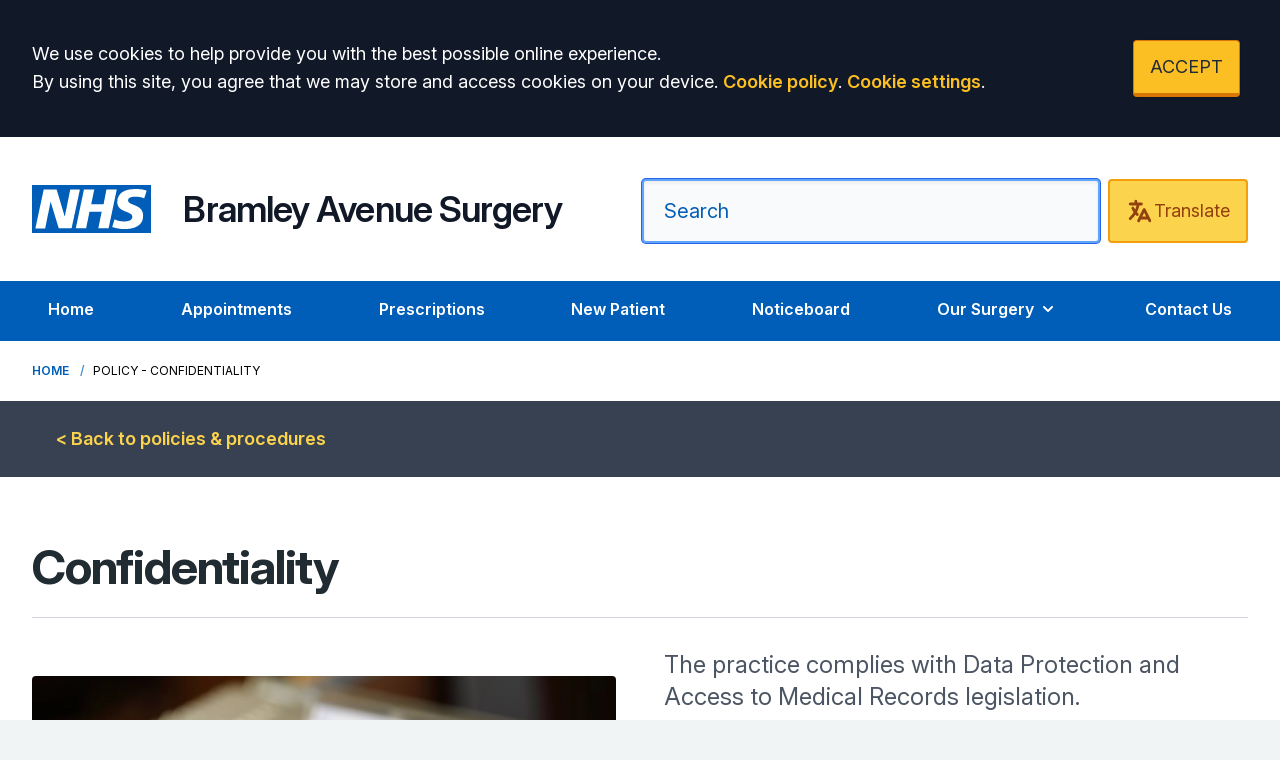

--- FILE ---
content_type: text/html; charset=utf-8
request_url: https://www.bramleyavenuesurgery.nhs.uk/confidentiality
body_size: 10897
content:
<!DOCTYPE html>
<html lang="en">
<head>
	<meta charset="utf-8">
	<meta http-equiv="X-UA-Compatible" content="IE=Edge">
	<meta name="viewport" content="width=device-width, initial-scale=1.0">
	<meta name="brand" content="treeviewdesigns">
	<meta name="theme" content="Luna">
	<meta name="csrf-token" content="w6LyKwzloSiMyByH6MxwPdKjTMLEa880LFc2kaI2">
	<meta name="search" content="{&quot;type&quot;:&quot;algolia&quot;,&quot;index&quot;:&quot;site_index&quot;,&quot;app_id&quot;:&quot;27E25RXPJL&quot;,&quot;search_key&quot;:&quot;5ad4c124af64fd2b597e46105ebd5893&quot;,&quot;show_logo&quot;:&quot;true&quot;}">
	<meta name="js-files" content="{&quot;images\/structure\/search-by-algolia-light-background.svg&quot;:&quot;https:\/\/d2m1owqtx0c1qg.cloudfront.net\/themes\/luna\/default\/images\/structure\/search-by-algolia-light-background.svg&quot;}">
	<meta name="opening-hours" content="{&quot;monday&quot;:{&quot;from&quot;:&quot;08:00&quot;,&quot;to&quot;:&quot;18:30&quot;,&quot;is_closed&quot;:false},&quot;tuesday&quot;:{&quot;from&quot;:&quot;08:00&quot;,&quot;to&quot;:&quot;20:00&quot;,&quot;is_closed&quot;:false},&quot;wednesday&quot;:{&quot;from&quot;:&quot;08:00&quot;,&quot;to&quot;:&quot;18:30&quot;,&quot;is_closed&quot;:false},&quot;thursday&quot;:{&quot;from&quot;:&quot;08:00&quot;,&quot;to&quot;:&quot;20:00&quot;,&quot;is_closed&quot;:false},&quot;friday&quot;:{&quot;from&quot;:&quot;08:00&quot;,&quot;to&quot;:&quot;18:30&quot;,&quot;is_closed&quot;:false},&quot;saturday&quot;:{&quot;from&quot;:&quot;00:00&quot;,&quot;to&quot;:&quot;00:00&quot;,&quot;is_closed&quot;:false},&quot;sunday&quot;:{&quot;from&quot;:null,&quot;to&quot;:null,&quot;is_closed&quot;:true}}">
	<meta name="nav" content="{&quot;main&quot;:[{&quot;id&quot;:75,&quot;master_id&quot;:1,&quot;label&quot;:&quot;Home&quot;,&quot;type&quot;:&quot;internal-resource&quot;,&quot;url&quot;:&quot;\/&quot;,&quot;body&quot;:null,&quot;target&quot;:&quot;_self&quot;,&quot;rel&quot;:null,&quot;subs&quot;:[]},{&quot;id&quot;:86,&quot;master_id&quot;:1,&quot;label&quot;:&quot;Appointments&quot;,&quot;type&quot;:&quot;internal-resource&quot;,&quot;url&quot;:&quot;\/appointments&quot;,&quot;body&quot;:null,&quot;target&quot;:&quot;_self&quot;,&quot;rel&quot;:null,&quot;subs&quot;:[]},{&quot;id&quot;:87,&quot;master_id&quot;:1,&quot;label&quot;:&quot;Prescriptions&quot;,&quot;type&quot;:&quot;internal-resource&quot;,&quot;url&quot;:&quot;\/repeat-prescriptions&quot;,&quot;body&quot;:null,&quot;target&quot;:&quot;_self&quot;,&quot;rel&quot;:null,&quot;subs&quot;:[]},{&quot;id&quot;:85,&quot;master_id&quot;:1,&quot;label&quot;:&quot;New Patient&quot;,&quot;type&quot;:&quot;internal-resource&quot;,&quot;url&quot;:&quot;\/new-patient-registration&quot;,&quot;body&quot;:null,&quot;target&quot;:&quot;_self&quot;,&quot;rel&quot;:null,&quot;subs&quot;:[]},{&quot;id&quot;:88,&quot;master_id&quot;:1,&quot;label&quot;:&quot;Noticeboard&quot;,&quot;type&quot;:&quot;internal-resource&quot;,&quot;url&quot;:&quot;\/news&quot;,&quot;body&quot;:null,&quot;target&quot;:&quot;_self&quot;,&quot;rel&quot;:null,&quot;subs&quot;:[]},{&quot;id&quot;:76,&quot;master_id&quot;:1,&quot;label&quot;:&quot;Our Surgery&quot;,&quot;type&quot;:&quot;links-sub-navigation&quot;,&quot;url&quot;:null,&quot;body&quot;:null,&quot;target&quot;:&quot;_self&quot;,&quot;rel&quot;:null,&quot;subs&quot;:[{&quot;id&quot;:77,&quot;master_id&quot;:76,&quot;label&quot;:&quot;About Us&quot;,&quot;type&quot;:&quot;internal-resource&quot;,&quot;url&quot;:&quot;\/about-us&quot;,&quot;body&quot;:null,&quot;target&quot;:&quot;_self&quot;,&quot;rel&quot;:null,&quot;subs&quot;:[]},{&quot;id&quot;:78,&quot;master_id&quot;:76,&quot;label&quot;:&quot;Opening Hours&quot;,&quot;type&quot;:&quot;internal-resource&quot;,&quot;url&quot;:&quot;\/opening-closing-hours&quot;,&quot;body&quot;:null,&quot;target&quot;:&quot;_self&quot;,&quot;rel&quot;:null,&quot;subs&quot;:[]},{&quot;id&quot;:79,&quot;master_id&quot;:76,&quot;label&quot;:&quot;Our Services&quot;,&quot;type&quot;:&quot;internal-resource&quot;,&quot;url&quot;:&quot;\/services&quot;,&quot;body&quot;:null,&quot;target&quot;:&quot;_self&quot;,&quot;rel&quot;:null,&quot;subs&quot;:[]},{&quot;id&quot;:80,&quot;master_id&quot;:76,&quot;label&quot;:&quot;Self-Help Centre&quot;,&quot;type&quot;:&quot;internal-resource&quot;,&quot;url&quot;:&quot;\/self-help-nhs-health-resources&quot;,&quot;body&quot;:null,&quot;target&quot;:&quot;_self&quot;,&quot;rel&quot;:null,&quot;subs&quot;:[]},{&quot;id&quot;:81,&quot;master_id&quot;:76,&quot;label&quot;:&quot;The Team&quot;,&quot;type&quot;:&quot;internal-resource&quot;,&quot;url&quot;:&quot;\/team&quot;,&quot;body&quot;:null,&quot;target&quot;:&quot;_self&quot;,&quot;rel&quot;:null,&quot;subs&quot;:[]},{&quot;id&quot;:82,&quot;master_id&quot;:76,&quot;label&quot;:&quot;Job Vacancies&quot;,&quot;type&quot;:&quot;internal-resource&quot;,&quot;url&quot;:&quot;\/jobs&quot;,&quot;body&quot;:null,&quot;target&quot;:&quot;_self&quot;,&quot;rel&quot;:null,&quot;subs&quot;:[]},{&quot;id&quot;:83,&quot;master_id&quot;:76,&quot;label&quot;:&quot;Patient Participation Group&quot;,&quot;type&quot;:&quot;internal-resource&quot;,&quot;url&quot;:&quot;\/about-the-ppg&quot;,&quot;body&quot;:null,&quot;target&quot;:&quot;_self&quot;,&quot;rel&quot;:null,&quot;subs&quot;:[]},{&quot;id&quot;:84,&quot;master_id&quot;:76,&quot;label&quot;:&quot;Policies &amp; Procedures&quot;,&quot;type&quot;:&quot;internal-resource&quot;,&quot;url&quot;:&quot;\/policies-procedures&quot;,&quot;body&quot;:null,&quot;target&quot;:&quot;_self&quot;,&quot;rel&quot;:null,&quot;subs&quot;:[]}]},{&quot;id&quot;:89,&quot;master_id&quot;:1,&quot;label&quot;:&quot;Contact Us&quot;,&quot;type&quot;:&quot;internal-resource&quot;,&quot;url&quot;:&quot;\/contact&quot;,&quot;body&quot;:null,&quot;target&quot;:&quot;_self&quot;,&quot;rel&quot;:null,&quot;subs&quot;:[]}],&quot;footer&quot;:[{&quot;id&quot;:10,&quot;master_id&quot;:2,&quot;label&quot;:&quot;Terms of Use&quot;,&quot;type&quot;:&quot;internal-resource&quot;,&quot;url&quot;:&quot;\/cookies&quot;,&quot;body&quot;:null,&quot;target&quot;:&quot;_self&quot;,&quot;rel&quot;:null,&quot;subs&quot;:[]},{&quot;id&quot;:11,&quot;master_id&quot;:2,&quot;label&quot;:&quot;Disclaimer&quot;,&quot;type&quot;:&quot;internal-resource&quot;,&quot;url&quot;:&quot;\/events&quot;,&quot;body&quot;:null,&quot;target&quot;:&quot;_self&quot;,&quot;rel&quot;:null,&quot;subs&quot;:[]},{&quot;id&quot;:12,&quot;master_id&quot;:2,&quot;label&quot;:&quot;Accessibility Statement&quot;,&quot;type&quot;:&quot;internal-resource&quot;,&quot;url&quot;:&quot;\/cookies&quot;,&quot;body&quot;:null,&quot;target&quot;:&quot;_self&quot;,&quot;rel&quot;:null,&quot;subs&quot;:[]},{&quot;id&quot;:14,&quot;master_id&quot;:2,&quot;label&quot;:&quot;Cookies&quot;,&quot;type&quot;:&quot;internal-resource&quot;,&quot;url&quot;:&quot;\/cookies&quot;,&quot;body&quot;:null,&quot;target&quot;:&quot;_self&quot;,&quot;rel&quot;:null,&quot;subs&quot;:[]},{&quot;id&quot;:15,&quot;master_id&quot;:2,&quot;label&quot;:&quot;Site Map&quot;,&quot;type&quot;:&quot;external-resource&quot;,&quot;url&quot;:&quot;sitemap.xml&quot;,&quot;body&quot;:null,&quot;target&quot;:&quot;_self&quot;,&quot;rel&quot;:null,&quot;subs&quot;:[]}]}">
	<meta name="cookies" content="{&quot;third_party_cookies&quot;:&quot;off&quot;,&quot;third_party_enabled&quot;:false}">
	<meta name="insights" content="{&quot;enabled&quot;:false,&quot;feedbackEnabled&quot;:true,&quot;gtm_id&quot;:null}">
	<meta name="captcha-site-key" content="6LfSisQUAAAAAHgZZUD_Q2rHRFZHpgCnod_Nc2TT">
	<title>Confidentiality</title><meta name="description" content="Confidentiality"><meta name="author" content="Tree View Designs"><meta name="google-maps-api-key" content=""><meta name="google-site-verification" content="J5XA3ajyX_vb9j42akPA0eWBPFG0Tmo0HfCP7sDAyNo">
	<link rel="apple-touch-icon" sizes="57x57" href="https://d2m1owqtx0c1qg.cloudfront.net/themes/resources/favicon/apple-icon-57x57.png">
<link rel="apple-touch-icon" sizes="60x60" href="https://d2m1owqtx0c1qg.cloudfront.net/themes/resources/favicon/apple-icon-60x60.png">
<link rel="apple-touch-icon" sizes="72x72" href="https://d2m1owqtx0c1qg.cloudfront.net/themes/resources/favicon/apple-icon-72x72.png">
<link rel="apple-touch-icon" sizes="76x76" href="https://d2m1owqtx0c1qg.cloudfront.net/themes/resources/favicon/apple-icon-76x76.png">
<link rel="apple-touch-icon" sizes="114x114" href="https://d2m1owqtx0c1qg.cloudfront.net/themes/resources/favicon/apple-icon-114x114.png">
<link rel="apple-touch-icon" sizes="120x120" href="https://d2m1owqtx0c1qg.cloudfront.net/themes/resources/favicon/apple-icon-120x120.png">
<link rel="apple-touch-icon" sizes="144x144" href="https://d2m1owqtx0c1qg.cloudfront.net/themes/resources/favicon/apple-icon-144x144.png">
<link rel="apple-touch-icon" sizes="152x152" href="https://d2m1owqtx0c1qg.cloudfront.net/themes/resources/favicon/apple-icon-152x152.png">
<link rel="apple-touch-icon" sizes="180x180" href="https://d2m1owqtx0c1qg.cloudfront.net/themes/resources/favicon/apple-icon-180x180.png">
<link rel="icon" type="image/png" sizes="192x192"  href="https://d2m1owqtx0c1qg.cloudfront.net/themes/resources/favicon/android-icon-192x192.png">
<link rel="icon" type="image/png" sizes="32x32" href="https://d2m1owqtx0c1qg.cloudfront.net/themes/resources/favicon/favicon-32x32.png">
<link rel="icon" type="image/png" sizes="96x96" href="https://d2m1owqtx0c1qg.cloudfront.net/themes/resources/favicon/favicon-96x96.png">
<link rel="icon" type="image/png" sizes="16x16" href="https://d2m1owqtx0c1qg.cloudfront.net/themes/resources/favicon/favicon-16x16.png">
<link rel="manifest" href="https://d2m1owqtx0c1qg.cloudfront.net/themes/resources/favicon/manifest.json">
<meta name="msapplication-TileColor" content="#ffffff">
<meta name="msapplication-TileImage" content="https://d2m1owqtx0c1qg.cloudfront.net/themes/resources/favicon/ms-icon-144x144.png">
<meta name="theme-color" content="#ffffff">	<style>
		:root {--font-size: 1.125rem;--line-height: 1.75rem;--color-bg: #F0F4F5;--color-text: #212B32;--color-anchor-text: #005EB8;--color-anchor-text-hover: #000000;--color-anchor-bg: transparent;--color-anchor-bg-hover: #FFEB3B;--color-primary: #005EB8;--color-primary-reverse: #ffffff;--color-primary-hover: #064686;--color-primary-border: #003D78;--color-secondary: #007F3B;--color-secondary-reverse: #FFFFFF;--color-secondary-hover: #037035;--color-secondary-border: #00401E;--color-brand-three: #FFEB3B;--color-brand-three-reverse: #212B32;--color-brand-three-hover: #FFF9C4;--color-brand-three-border: #FDDB12;--color-brand-four: #7C2855;--color-brand-four-reverse: #ffffff;--color-brand-four-hover: #8C285D;--color-brand-four-border: #47102D;--color-brand-five: #D5281B;--color-brand-five-reverse: #ffffff;--color-brand-five-hover: #BF2216;--color-brand-five-border: #9E2016;--color-breadcrumbs-bg: #FFFFFF;--color-breadcrumbs-text: #005EB8;--color-breadcrumbs-hover: #7C2855;--color-breadcrumbs-active: #000000;--color-breaking-news-bg: #ffeb3b;--color-breaking-news-heading: #212b32;--color-breaking-news-text: #212b32;--color-breaking-news-anchor: #005eb8;--color-breaking-news-anchor-hover: #ffffff;--color-breaking-news-anchor-hover-bg: #005eb8;--color-breaking-news-cursor: #212b32;--color-breaking-news-navigation: #212b32;--color-breaking-news-navigation-hover: #005eb8;--color-feedback-bg: #111827;--color-feedback-heading: #fde047;--color-feedback-sub-heading: #ffffff;--color-feedback-text: #ffffff;--color-feedback-button-bg: #005eb8;--color-feedback-button-text: #ffffff;--color-feedback-button-bg-hover: #005eb8;--color-feedback-button-text-hover: #ffffff;--color-feedback-ping: #fde047;--color-feedback-ping-hover: #fde047;--padding-top-segment-default: 2rem;--padding-bottom-segment-default: 2rem;--padding-top-segment-sm: 2.5rem;--padding-bottom-segment-sm: 2.5rem;--padding-top-segment-md: 4rem;--padding-bottom-segment-md: 3rem;--padding-top-segment-lg: 4rem;--padding-bottom-segment-lg: 3rem;--padding-top-segment-xl: 4rem;--padding-bottom-segment-xl: 3rem;--padding-top-segment-2xl: 4rem;--padding-bottom-segment-2xl: 3rem}
	</style>
	<link rel="stylesheet" href="https://d2m1owqtx0c1qg.cloudfront.net/themes/luna/default/dist/css/app.css?v=08b6774044a480f730014f3f64e91201">
	<script async src="https://d2m1owqtx0c1qg.cloudfront.net/themes/luna/default/dist/js/head.js?v=08b6774044a480f730014f3f64e91201"></script>
	<meta property="og:title" content="Confidentiality" />
<meta property="og:type" content="website" />
<meta property="og:url" content="https://www.bramleyavenuesurgery.nhs.uk/confidentiality" />
	<style>
    h1, h2, h3, h4, h5, h6 {
        font-weight: 700;
    }
    a {
        font-weight:600;
    }

    b{
        font-weight:700;
    }
    strong{
        font-weight:700;
    }
</style>
<meta property="og:image" content="" />   
	
	<script src="https://www.google.com/recaptcha/api.js" defer></script>
		</head>
<body>
<main class="relative">
		<div id="app" >

		
		<cookie-consent accept-all-label="ACCEPT">
			<template v-slot:consent="{ toggle }">
				<p class="text-white lg:mb-0">We use cookies to help provide you with the best possible online experience.<br />By using this site, you agree that we may store and access cookies on your device. <a href="/cookies" class="text-yellow-400 hover:text-gray-400">Cookie policy</a>.
<a href="#" @click.prevent="toggle" class="text-yellow-400 hover:text-gray-400">Cookie settings</a>.</p>
			</template>
			<template v-slot:setup>
				<cookie-setup
					wrapper-class="mt-6 pt-6 border-t border-solid border-gray-600"
					on-label="On" off-label="Off"
					confirm-selection-label="Confirm selection"
				>
					<template v-slot:functional>
						<h3 class="text-yellow-400">Functional Cookies</h3><p class="text-white">Functional Cookies are enabled by default at all times so that we can save your preferences for cookie settings and ensure site works and delivers best experience.</p>
					</template>
					<template v-slot:third-party>
						<h3 class="text-yellow-400">3rd Party Cookies</h3><p class="text-white">This website uses Google Analytics to collect anonymous information such as the number of visitors to the site, and the most popular pages.<br />Keeping this cookie enabled helps us to improve our website.</p>
					</template>
				</cookie-setup>
			</template>
		</cookie-consent>

		

		<google-translate-dialog></google-translate-dialog>
<header id="header" class="bg-white">
    <div class="container py-3 xl:flex xl:justify-between items-center">
        <div class="xl:flex xl:flex-row items-center">
            <div class="xl:flex-1 xl:pr-10 items-center text-center">
                <a class="xl:flex pb-0 hover:bg-transparent items-center" href="/" aria-label="Home">
                    <svg aria-hidden="true" role="img" class="h-12 xl:pr-8 w-auto text-primary text-center inline-flex" xmlns="http://www.w3.org/2000/svg" fill="currentColor" viewBox="0 0 70.4 28.3">
                        <path class="st0" d="M70.4,28.3V0H0v28.3H70.4L70.4,28.3z M28.3,2.7l-4.9,22.8h-7.6L11,9.8H11L7.8,25.6H2L6.9,2.7h7.7l4.7,15.8h0.1
                            l3.2-15.8H28.3L28.3,2.7z M50.1,2.7l-4.8,22.8h-6.1l2-9.8H34l-2,9.8h-6.1l4.8-22.8h6.1l-1.8,8.7h7.3L44,2.7H50.1L50.1,2.7z
                             M67.8,3.4l-1.5,4.5c-1.2-0.6-2.8-1-5.1-1c-2.4,0-4.4,0.4-4.4,2.2c0,3.2,8.9,2,8.9,9c0,6.3-5.9,7.9-11.2,7.9
                            c-2.4,0-5.1-0.6-7.1-1.2l1.4-4.6c1.2,0.8,3.6,1.3,5.6,1.3c1.9,0,4.9-0.4,4.9-2.7c0-3.7-8.9-2.3-8.9-8.7c0-5.9,5.2-7.7,10.2-7.7
                            C63.6,2.3,66.2,2.6,67.8,3.4L67.8,3.4z"/>
                    </svg>
                    <h1 class="pt-4 mb-0 xl:py-10 mx-10 xl:mx-0 text-gray-900 text-2xl md:text-3xl xl:text-4xl font-semibold text-center xl:text-left">Bramley Avenue Surgery</h1>
                </a>
            </div>
        </div>
        <div class="xl:flex-grow lg:ml-10">
            <div class="py-3 flex items-center">
                <search-form placeholder="Search"
                    input-class="items-start py-3 md:py-4 pl-4 pr-10 md:pl-5 md:pr-16 block w-full shadow-inner bg-gray-100 focus:bg-gray-50 shadow text-gray-900 text-base md:text-xl border-2 focus:border-blue-400 border-blue-500 placeholder-primary rounded"
                    close-button-class="text-white absolute right-0 top-0 h-full w-14 md:w-16 flex items-center justify-center cursor-pointer"
                ></search-form>
                <google-translate-toggle class="inline-flex items-center justify-center w-12 md:w-24 lg:w-auto ml-2 bg-yellow-300 hover:bg-yellow-400 text-yellow-800 rounded border-2 border-yellow-500 py-3 md:py-4 md:px-4 mt-1">
                    <google-translate-icon class="h-6 w-6 md:h-7 md:w-7"></google-translate-icon><span class="hidden lg:inline-block">Translate</span>
                </google-translate-toggle>

            </div>
            <div class="xl:flex xl:items-center">
                    
            </div>
        </div>
    </div>
    <section class="bg-primary">
        <div class="container">
            <main-navigation-toggler
                collapsed-class="xl:hidden text-white flex justify-between items-center w-full py-3"
                expanded-class="xl:hidden text-white flex justify-between items-center w-full py-3 border-b border-white"
            ></main-navigation-toggler>
            <main-navigation
                main-wrapper-css="w-full py-2 xl:py-0 xl:flex xl:w-auto flex-col xl:flex-row xl:space-x-5 xl:justify-between"
                main-anchor-css="font-semibold block px-2 py-2 xl:p-4 text-base text-white hover:bg-nhs-yellow hover:text-gray-800 border-b-4 border-transparent lg:hover:border-black lg:focus:border-black focus:bg-nhs-yellow focus:text-gray-800"
                main-expanded-anchor-css="font-semibold block px-2 py-2 xl:p-4 text-base text-gray-800 hover:text-gray-800 focus:text-gray-800 bg-nhs-yellow lg:border-b-4 lg:border-black"
                sub-wrapper-css="flex flex-col min-w-full lg:bg-white overflow-hidden text-base whitespace-nowrap lg:shadow lg:absolute"
                sub-anchor-css="py-3 px-6 lg:px-4 text-gray-100 no-underline bg-transparent lg:text-gray-800 hover:text-black hover:bg-nhs-yellow"
            ></main-navigation>
        </div>
    </section>
</header>
<show-if-path :paths="['/']">
    <div class="w-full">
        <braking-news-feed></braking-news-feed>
    </div>
</show-if-path>

					<div class="breadcrumbs">

    <nav class="container" aria-label="You are here:">

        
            
                <a href="/" class="whitespace-nowrap">Home</a>

            
        
            
                <span class="whitespace-nowrap">
                    Policy - Confidentiality
                </span>

            
        
    </nav>

</div>		
		<section>
			    <div class="segment bg-gray-700 p-6"><div class="container"><p class="mb-0"><a class="text-yellow-300" href="/policies-procedures">&lt; Back to policies &amp; procedures</a></p>
</div></div><div class="segment bg-white"><div class="container"><h1>Confidentiality</h1>

<div class="h-8 mt-6 border-t border-gray-300"> </div>

<div class="grid lg:grid-cols-2 gap-6 lg:gap-12 flex items-center">
<div>
<p><img alt="Image of a file that reads &quot;Confidnetial&quot;" class="rounded w-full" loading="lazy" src="/media/content/images/Confidential.webp" /></p>
</div>

<div>
<p class="lg:text-2xl">The practice complies with Data Protection and Access to Medical Records legislation.</p>

<p>Identifiable information about you will be shared with others in the following circumstances:</p>

<ul>
	<li>To provide further medical treatment for you, eg from district nurses and hospital services.</li>
	<li>To help you get other services, eg from the social work department. This requires your consent.</li>
	<li>When we have a duty to others, eg in child protection cases.</li>
</ul>

<p>Anonymised patient information will also be used at local and national level to help the CCG and Government plan services, eg for diabetic care. If you do not wish anonymous information about you to be used in such a way, please let us know.</p>
</div>
</div>
</div></div>
		</section>

		
					<div><!-- New Footer --->
<footer class="body-font">
  <div class="bg-primary-border">
      <div class="container py-8 md:pt-20 flex flex-col md:flex-row flex-wrap md:flex-nowrap">
          <div class="w-auto flex-shrink-0 md:mx-0 mx-auto text-center md:text-left">
              <div class="text-primary-reverse">
                  <svg aria-hidden="true" role="img" class="h-16 w-auto inline-flex mb-4" xmlns="http://www.w3.org/2000/svg" fill="currentColor" viewBox="0 0 70.4 28.3">
                      <path class="st0" d="M70.4,28.3V0H0v28.3H70.4L70.4,28.3z M28.3,2.7l-4.9,22.8h-7.6L11,9.8H11L7.8,25.6H2L6.9,2.7h7.7l4.7,15.8h0.1
                              l3.2-15.8H28.3L28.3,2.7z M50.1,2.7l-4.8,22.8h-6.1l2-9.8H34l-2,9.8h-6.1l4.8-22.8h6.1l-1.8,8.7h7.3L44,2.7H50.1L50.1,2.7z
                               M67.8,3.4l-1.5,4.5c-1.2-0.6-2.8-1-5.1-1c-2.4,0-4.4,0.4-4.4,2.2c0,3.2,8.9,2,8.9,9c0,6.3-5.9,7.9-11.2,7.9
                              c-2.4,0-5.1-0.6-7.1-1.2l1.4-4.6c1.2,0.8,3.6,1.3,5.6,1.3c1.9,0,4.9-0.4,4.9-2.7c0-3.7-8.9-2.3-8.9-8.7c0-5.9,5.2-7.7,10.2-7.7
                              C63.6,2.3,66.2,2.6,67.8,3.4L67.8,3.4z"/>
                  </svg>
              </div>
              <p class="mt-2 text-lg text-primary-reverse"><strong>Providing NHS Services</strong></p>
              
          </div>
          <div class="flex-grow flex flex-wrap md:pl-10 md:mt-0 mt-10 md:text-left text-center">
              <div class="lg:w-1/4 md:w-1/2 w-full px-4">
                <h2 class="font-bold text-primary-reverse tracking-wide text-xl mb-3 uppercase">Contact</h2>
                <p class="text-white">Bramley Avenue Surgery<br/>
                1B Bramley Avenue<br/>
                Coulsdon<br/>
                Surrey<br/>
                CR5 2DR</p>
              <p class="text-primary-reverse text-base"><strong>Telephone: </strong><a class="no-underline text-primary-reverse hover:bg-nhs-yellow hover:text-gray-800" href="tel:02086600193">020 8660 0193</a></p>
              </div>
              
              <div class="lg:w-1/4 md:w-1/2 w-full px-4">
                  <h2 class="font-bold text-primary-reverse tracking-wide text-xl mb-3 uppercase">The Practice</h2>
                  <ul class="list-none mb-10 ml-0 space-y-2 text-base">
                      <li>
                          <a class="no-underline text-primary-reverse hover:bg-nhs-yellow hover:text-gray-800" href="/opening-closing-hours">Opening Hours</a>
                      </li>
                      <li>
                          <a class="no-underline text-primary-reverse hover:bg-nhs-yellow hover:text-gray-800" href="/gp-net-earnings">GP Net Earnings</a>
                      </li>
                      <li>
                          <a class="no-underline text-primary-reverse hover:bg-nhs-yellow hover:text-gray-800" href="/team">Meet the Team</a>
                      </li>
                      <li>
                          <a class="no-underline text-primary-reverse hover:bg-nhs-yellow hover:text-gray-800" href="/jobs">Jobs</a>
                      </li>
                      <li>
                          <a class="no-underline text-primary-reverse hover:bg-nhs-yellow hover:text-gray-800" href="/about-the-ppg">Patient Group</a>
                      </li>
                      <li>
                          <a class="no-underline text-primary-reverse hover:bg-nhs-yellow hover:text-gray-800" href="/policies-procedures">Practice Policies</a>
                      </li>
                      <li>
                          <a class="no-underline text-primary-reverse hover:bg-nhs-yellow hover:text-gray-800" href="/friends-family-test">Friends & Family Test</a>
                      </li>
                  </ul>
              </div>
              
  
              <div class="lg:w-1/4 md:w-1/2 w-full px-4">
                  <h2 class="font-bold text-primary-reverse tracking-wide text-xl mb-3 uppercase">Quick Links</h2>
                  <ul class="list-none mb-10 ml-0 space-y-2 text-base">
                      <li>
                          <a class="no-underline text-primary-reverse hover:bg-nhs-yellow hover:text-gray-800" href="/contact">Contact Us</a>
                      </li>
                      <li>
                          <a class="no-underline text-primary-reverse hover:bg-nhs-yellow hover:text-gray-800" href="/new-patient-registration">New Patients</a>
                      </li>
                      <li>
                          <a class="no-underline text-primary-reverse hover:bg-nhs-yellow hover:text-gray-800" href="/appointments">Appointments</a>
                      </li>
                      <li>
                          <a class="no-underline text-primary-reverse hover:bg-nhs-yellow hover:text-gray-800" href="/repeat-prescriptions">Prescriptions</a>
                      </li>
                      <li>
                          <a class="no-underline text-primary-reverse hover:bg-nhs-yellow hover:text-gray-800" href="/tests-and-results">Get Test Results</a>
                      </li>
                      <li>
                          <a class="no-underline text-primary-reverse hover:bg-nhs-yellow hover:text-gray-800" href="/sickness-certificate">Request a Sick Note</a>
                      </li>
                      <li>
                          <a class="no-underline text-primary-reverse hover:bg-nhs-yellow hover:text-gray-800" href="/form-change-of-contact-details">Change Your Contact Details</a>
                      </li>
                  </ul>
              </div>
  
              <div class="lg:w-1/4 md:w-1/2 mx-auto px-4">
                  <a href="https://www.cqc.org.uk/location/1-510221406" target="_blank" rel="nofollow noopener noreferrer" title="Care Quality Commission (opens new window)" class="text-center no-underline group">
                      <span class="sr-only">The Care Quality Commission</span>
                      <svg version="1.1" xmlns="http://www.w3.org/2000/svg" xmlns:xlink="http://www.w3.org/1999/xlink" x="0px" y="0px" class="text-primary-reverse group-hover:text-gray-200 w-full" viewBox="0 0 170.083 53.739" enable-background="new 0 0 170.083 53.739" xml:space="preserve">
                        <g>
                          <g>
                            <defs>
                              <rect width="170.083" height="53.739"></rect>
                            </defs>
                            <path 
                                fill="currentColor" 
                                d="M72.831,30.204c-3.314,0-5.452,2.42-5.452,5.994 c0,3.596,2.115,5.947,5.288,5.947c3.29,0,5.43-2.375,5.43-5.947C78.097,32.554,76.005,30.204,72.831,30.204 M72.784,40.475 c-1.948,0-3.407-1.738-3.407-4.348c0-2.561,1.292-4.277,3.337-4.277c1.951,0,3.386,1.762,3.386,4.371 C76.1,38.808,74.901,40.475,72.784,40.475 M141.793,26.211c-0.683,0-1.222,0.542-1.222,1.223s0.539,1.223,1.222,1.223 c0.681,0,1.222-0.541,1.222-1.223S142.474,26.211,141.793,26.211 M61.764,40.311c-3.457,0-5.621-2.492-5.621-6.322 c0-3.926,2.587-6.254,5.785-6.254c2.209,0,3.596,0.941,3.786,1.059l0.915-1.457c-0.188-0.188-1.715-1.456-4.818-1.456
                                  c-4.326,0-7.83,3.054-7.83,8.295c0,5.053,3.315,8.014,7.524,8.014c3.174,0,5.1-1.456,5.264-1.643l-0.915-1.457 C65.688,39.183,64.02,40.311,61.764,40.311 M150.397,30.204c-3.312,0-5.451,2.42-5.451,5.994c0,3.596,2.115,5.947,5.287,5.947 c3.291,0,5.429-2.375,5.429-5.947C155.662,32.554,153.573,30.204,150.397,30.204 M150.351,40.475 c-1.951,0-3.406-1.738-3.406-4.348c0-2.561,1.291-4.277,3.338-4.277c1.949,0,3.385,1.762,3.385,4.371 C153.667,38.808,152.467,40.475,150.351,40.475 M163.093,30.204c-1.929,0-3.361,1.035-3.552,1.152v-0.848h-1.783v11.377h1.995v-9 c0.096-0.073,1.527-0.989,2.988-0.989c0.703,0,1.291,0.261,1.597,0.565c0.586,0.586,0.612,1.527,0.612,2.961v6.463h1.994v-6.604
                                  c0-1.832-0.047-3.01-1.127-4.091C165.466,30.838,164.665,30.204,163.093,30.204 M91.869,30.204c-1.718,0-3.009,0.729-3.949,1.317 c-0.519-0.707-1.366-1.317-2.798-1.317c-1.787,0-3.338,1.058-3.479,1.152v-0.848h-1.787v11.377h1.998v-9.049 c0.164-0.092,1.527-0.94,2.915-0.94c0.681,0,1.175,0.212,1.481,0.519c0.588,0.61,0.565,1.645,0.565,3.172v6.299h1.975v-6.36 c0-0.918,0-2.162-0.191-2.657c0.262-0.163,1.623-0.963,3.008-0.963c0.684,0,1.203,0.188,1.555,0.588 c0.589,0.636,0.564,2.046,0.564,2.75v6.651h1.998v-6.604c0-1.832-0.047-3.01-1.13-4.091 C94.242,30.838,93.442,30.204,91.869,30.204 M116.287,41.885h1.998V30.508h-1.998V41.885z M117.274,26.211 
                                  c-0.683,0-1.224,0.542-1.224,1.223s0.541,1.223,1.224,1.223c0.681,0,1.223-0.541,1.223-1.223S117.955,26.211,117.274,26.211 M109.916,30.204c-1.714,0-3.009,0.729-3.949,1.317c-0.516-0.707-1.362-1.317-2.795-1.317c-1.788,0-3.34,1.058-3.481,1.152v-0.848 h-1.787v11.377h1.998v-9.049c0.168-0.092,1.529-0.94,2.916-0.94c0.683,0,1.178,0.212,1.481,0.519 c0.589,0.61,0.565,1.645,0.565,3.172v6.299h1.975v-6.369c0-0.918,0-2.162-0.189-2.657c0.258-0.163,1.623-0.963,3.009-0.963 c0.68,0,1.198,0.188,1.553,0.588c0.586,0.636,0.562,2.046,0.562,2.75v6.651h2v-6.604c0-1.832-0.047-3.01-1.129-4.091 C112.291,30.838,111.492,30.204,109.916,30.204 M122.915,33.306c0-0.845,0.705-1.528,2.091-1.528s2.563,0.684,2.705,0.776
                                  l0.749-1.339c-0.117-0.096-1.385-1.012-3.596-1.012c-2.324,0-3.971,1.293-3.971,3.219c0,3.621,5.615,3.104,5.615,5.431 c0,1.013-0.961,1.694-2.186,1.694c-1.643,0-2.795-0.729-3.031-0.87l-0.754,1.387c0.145,0.117,1.646,1.126,3.902,1.126 c2.235,0,4.164-1.268,4.164-3.477C128.604,35.093,122.915,35.493,122.915,33.306 M140.808,41.885h1.998V30.508h-1.998V41.885z M132.603,33.306c0-0.845,0.705-1.528,2.092-1.528s2.562,0.684,2.705,0.776l0.75-1.339c-0.117-0.096-1.385-1.012-3.594-1.012 c-2.328,0-3.974,1.293-3.974,3.219c0,3.621,5.614,3.104,5.614,5.431c0,1.013-0.959,1.694-2.184,1.694 c-1.644,0-2.798-0.729-3.031-0.87l-0.754,1.387c0.144,0.117,1.646,1.126,3.904,1.126c2.23,0,4.158-1.268,4.158-3.477
                                  C138.29,35.093,132.603,35.493,132.603,33.306">
                            </path>
                            <path 
                                fill="currentColor" 
                                d="M61.693,22.204c3.506,0,5.527-1.739,5.713-1.926l-1.37-2.206 c-0.255,0.14-1.905,1.278-3.949,1.278c-2.948,0-4.828-2.113-4.828-5.341c0-3.296,2.181-5.271,4.992-5.271 c2.252,0,3.507,1.068,3.692,1.184l1.417-2.158c-0.163-0.162-1.766-1.787-5.248-1.787c-4.621,0-8.151,3.086-8.151,8.243 C53.961,19.187,57.329,22.204,61.693,22.204 M68.305,18.418c0,2.161,1.415,3.67,3.691,3.67c1.811,0,3.018-0.929,3.227-1.07v0.815 h2.718v-6.849c0-1.487,0.023-2.671-0.93-3.623c-1.115-1.114-2.762-1.276-3.737-1.276c-2.625,0-4.181,1.09-4.342,1.229l1.043,1.998 c0.164-0.094,1.533-0.836,3.042-0.836c0.86,0,1.37,0.209,1.625,0.464c0.325,0.327,0.349,0.65,0.349,1.346h-0.326
                                  C73.273,14.287,68.305,14.357,68.305,18.418 M74.991,19.023c-0.138,0.069-0.906,0.696-2.183,0.696 c-0.765,0-1.764-0.325-1.764-1.508c0-1.439,1.439-1.788,3.46-1.788h0.487V19.023z M82.551,14.333 c0.349-0.51,1.298-1.648,3.204-1.648c0.16,0,0.603,0.046,0.697,0.07l0.721-2.37c-0.07-0.022-0.489-0.3-1.305-0.3 c-2.274,0-3.688,1.601-3.782,1.764v-1.44h-2.669v11.424h3.134V14.333z M92.413,10.085c-3.248,0-5.478,2.6-5.478,6.105 c0,3.321,1.974,5.967,5.688,5.967c2.531,0,4.272-1.184,4.34-1.253l-1.02-1.996c-0.49,0.231-1.604,0.811-3.045,0.811 c-2.273,0-2.971-1.74-2.924-2.576h7.523c0-0.162,0.047-0.488,0.047-0.974C97.546,12.453,95.757,10.085,92.413,10.085 M89.952,14.89c0.232-1.416,1.113-2.482,2.532-2.482c1.927,0,2.159,1.857,2.159,2.482H89.952z M120.557,22.158 
                                  c1.623,0,3.04-1.045,3.226-1.184v0.86h2.67V10.41h-3.133v8.36c-0.188,0.139-1.115,0.719-2.115,0.719 c-0.742,0-1.09-0.279-1.228-0.418c-0.419-0.419-0.489-1.16-0.489-2.646V10.41h-3.135v6.154c0,1.485-0.047,3.203,1.23,4.481 C118.327,21.787,119.349,22.158,120.557,22.158 M134.612,21.019v0.815h2.717v-6.849c0-1.487,0.026-2.671-0.927-3.623 c-1.116-1.114-2.762-1.276-3.737-1.276c-2.625,0-4.181,1.09-4.343,1.229l1.044,1.998c0.164-0.094,1.531-0.836,3.04-0.836 c0.861,0,1.371,0.209,1.626,0.464c0.326,0.327,0.35,0.65,0.35,1.346h-0.325c-1.392,0-6.36,0.071-6.36,4.132 c0,2.161,1.414,3.67,3.689,3.67C133.197,22.088,134.405,21.16,134.612,21.019 M130.436,18.211c0-1.439,1.438-1.788,3.46-1.788 h0.486v2.6c-0.139,0.069-0.905,0.696-2.184,0.696C131.434,19.72,130.436,19.395,130.436,18.211 M141.999,5.023h-3.136v16.811
                                  h3.136V5.023z M145.197,8.993c0.996,0,1.787-0.788,1.787-1.787c0-0.997-0.791-1.787-1.787-1.787c-0.997,0-1.788,0.79-1.788,1.787 C143.409,8.205,144.2,8.993,145.197,8.993 M146.776,10.41h-3.135v11.424h3.135V10.41z M154.88,19.534 c-1.371,0-1.44-1.044-1.44-1.949V13.01h3.252v-2.6h-3.252v-3.18h-3.132v3.18h-1.975v2.6h1.975v4.459c0,1.602,0,2.692,0.974,3.668 c0.765,0.766,1.927,1.021,2.948,1.021c1.693,0,2.787-0.673,2.877-0.743l-0.787-2.158C156.11,19.326,155.598,19.534,154.88,19.534 M159.845,24.688c-0.906,0-1.602-0.325-1.766-0.394l-0.928,2.228c0.094,0.047,1.184,0.72,2.855,0.72 c1.882,0,2.854-0.696,3.343-1.183c0.812-0.812,1.325-1.858,2.207-4.109l4.526-11.54h-3.088l-2.856,8.009l-3.063-8.009h-3.32 l4.783,11.424c-0.188,0.51-0.582,1.717-1.139,2.275C161.027,24.479,160.54,24.688,159.845,24.688 M114.972,13.983
                                  c0-4.657-2.98-8.014-7.572-8.014c-4.498,0-7.57,3.238-7.57,8.014c0,4.862,3.006,8.19,7.441,8.266v0.001 c0,0,0.176,0.005,0.191,0.005c2.151,0.05,3.644,0.772,4.593,1.944c0.321-0.213,2.659-2.225,2.659-2.225s-0.808-0.969-2.684-1.221 C113.859,19.334,114.972,16.98,114.972,13.983 M107.47,19.482c-2.446,0-4.311-2.026-4.311-5.286c0-3.241,1.629-5.523,4.125-5.523 c2.608,0,4.357,2.212,4.357,5.288C111.642,16.455,110.686,19.482,107.47,19.482">
                            </path>
                            <path 
                                fill="currentColor" 
                                d="M37.902,43.649c6.145-4.354,10.16-11.517,10.16-19.62 C48.062,10.758,37.303,0,24.031,0C10.758,0,0,10.758,0,24.029c0,13.273,10.758,24.03,24.031,24.03h0.685 c6.391,0.109,10.784,2.231,13.589,5.68c0.942-0.619,7.753-6.483,7.753-6.483S43.619,44.311,37.902,43.649 M23.501,41.911 c6.094-1.24,11.068-5.584,13.258-11.323c-0.013-0.009-0.029-0.005-0.045,0.009c-2.378,4.586-7.16,7.723-12.683,7.723 c-7.893,0-14.29-6.398-14.29-14.29c0-7.891,6.397-14.288,14.29-14.288c5.523,0,10.307,3.139,12.684,7.725 c0.016,0.012,0.032,0.016,0.044,0.005c-2.19-5.738-7.166-10.08-13.258-11.322c0.199-0.007,0.397-0.014,0.597-0.014 c9.787,0,17.718,8.011,17.718,17.894c0,9.884-7.931,17.897-17.718,17.897C23.898,41.926,23.7,41.917,23.501,41.911">
                            </path>
                          </g>
                        </g>
                      </svg>
                      <span class="text-primary-reverse group-hover:text-gray-200 block mt-4">Inspected and rated</span>
                      <!--CQC Rating (delete as appropriate)-->
                
                      <!--<span class="py-1 px-2 rounded block bg-green-800 group-hover:bg-green-700 text-white mt-4">Outstanding</span>-->
                      <span class="py-1 px-2 rounded block bg-green-800 group-hover:bg-green-700 text-white mt-4">Good</span>
                      <!--<span class="py-1 px-2 rounded block bg-yellow-800 group-hover:bg-yellow-700 text-white mt-4">Requires improvement</span>-->
                      <!--<span class="py-1 px-2 rounded block bg-red-800 group-hover:bg-red-700 text-white mt-4">Inadequate</span>-->
                  </a>
              </div>
  
          </div>
      </div>
  </div>
  <div class="bg-gray-800">
    <div class="container mx-auto py-4 px-5 flex items-center justify-between flex-wrap flex-col sm:flex-row">
        <!--Site credit:-->
        <div>
            <p class="text-sm text-gray-300 text-center sm:text-left sm:mb-2 lg:mb-0">&copy; <timestamp format="Y"></timestamp>
                <a href="https://www.treeviewdesigns.co.uk/" rel="noopener noreferrer nofollow" class="ml-1 text-gray-200" target="_blank">Tree View Designs Ltd. All rights reserved.</a>
            </p>
        </div>
        
        <!--Website policies:-->
        <div>
            <ul class="flex flex-col sm:flex-row mx-0 text-center md:text-left list-none text-sm sm:space-x-4 sm:mb-0">
                <li><a class="no-underline text-gray-200 hover:bg-nhs-yellow hover:text-gray-800" href="/terms-of-use">Terms of Use</a></li>
                <li><a class="no-underline text-gray-200 hover:bg-nhs-yellow hover:text-gray-800" href="/website-privacy">Website Privacy</a></li>
                <li><a class="no-underline text-gray-200 hover:bg-nhs-yellow hover:text-gray-800" href="/accessibility-statement">Accessibility</a></li>
                <li><a class="no-underline text-gray-200 hover:bg-nhs-yellow hover:text-gray-800" href="/cookies">Cookies</a></li>
                <li><a class="no-underline text-gray-200 hover:bg-nhs-yellow hover:text-gray-800" href="/copyright">Copyright</a></li>
            </ul>
        </div>
        
        <!--Social links:-->
        <!--<div class="flex space-x-4 sm:mt-0 mt-2 justify-center sm:justify-end">
            <a href="https://www.facebook.com//" rel="noopener noreferrer nofollow" target="_blank" title="Facebook (Opens in new window)" class="text-gray-200">
                <span class="sr-only">Facebook</span>
                <svg class="h-6 w-6" fill="currentColor" viewBox="0 0 24 24" aria-hidden="true">
                    <path fill-rule="evenodd" d="M22 12c0-5.523-4.477-10-10-10S2 6.477 2 12c0 4.991 3.657 9.128 8.438 9.878v-6.987h-2.54V12h2.54V9.797c0-2.506 1.492-3.89 3.777-3.89 1.094 0 2.238.195 2.238.195v2.46h-1.26c-1.243 0-1.63.771-1.63 1.562V12h2.773l-.443 2.89h-2.33v6.988C18.343 21.128 22 16.991 22 12z" clip-rule="evenodd" />
                </svg>
            </a>
    
            <a href="https://twitter.com/" rel="noopener noreferrer nofollow" target="_blank" title="Twitter (Opens in new window)" class="text-gray-200">
                <span class="sr-only">Twitter</span>
                <svg viewBox="0 0 512 512" aria-hidden="true" class="w-6 h-6" fill="currentColor">
                    <path d="M389.2 48h70.6L305.6 224.2 487 464H345L233.7 318.6 106.5 464H35.8L200.7 275.5 26.8 48H172.4L272.9 180.9 389.2 48zM364.4 421.8h39.1L151.1 88h-42L364.4 421.8z"/>
                </svg>
            </a>
    
            <a href="https://www.instagram.com/" rel="noopener noreferrer nofollow" target="_blank" title="Instagram (Opens in new window)" class="text-gray-200">
                <span class="sr-only">Instagram</span>
                <svg class="h-6 w-6" fill="currentColor" viewBox="0 0 24 24" aria-hidden="true">
                    <path fill-rule="evenodd" d="M12.315 2c2.43 0 2.784.013 3.808.06 1.064.049 1.791.218 2.427.465a4.902 4.902 0 011.772 1.153 4.902 4.902 0 011.153 1.772c.247.636.416 1.363.465 2.427.048 1.067.06 1.407.06 4.123v.08c0 2.643-.012 2.987-.06 4.043-.049 1.064-.218 1.791-.465 2.427a4.902 4.902 0 01-1.153 1.772 4.902 4.902 0 01-1.772 1.153c-.636.247-1.363.416-2.427.465-1.067.048-1.407.06-4.123.06h-.08c-2.643 0-2.987-.012-4.043-.06-1.064-.049-1.791-.218-2.427-.465a4.902 4.902 0 01-1.772-1.153 4.902 4.902 0 01-1.153-1.772c-.247-.636-.416-1.363-.465-2.427-.047-1.024-.06-1.379-.06-3.808v-.63c0-2.43.013-2.784.06-3.808.049-1.064.218-1.791.465-2.427a4.902 4.902 0 011.153-1.772A4.902 4.902 0 015.45 2.525c.636-.247 1.363-.416 2.427-.465C8.901 2.013 9.256 2 11.685 2h.63zm-.081 1.802h-.468c-2.456 0-2.784.011-3.807.058-.975.045-1.504.207-1.857.344-.467.182-.8.398-1.15.748-.35.35-.566.683-.748 1.15-.137.353-.3.882-.344 1.857-.047 1.023-.058 1.351-.058 3.807v.468c0 2.456.011 2.784.058 3.807.045.975.207 1.504.344 1.857.182.466.399.8.748 1.15.35.35.683.566 1.15.748.353.137.882.3 1.857.344 1.054.048 1.37.058 4.041.058h.08c2.597 0 2.917-.01 3.96-.058.976-.045 1.505-.207 1.858-.344.466-.182.8-.398 1.15-.748.35-.35.566-.683.748-1.15.137-.353.3-.882.344-1.857.048-1.055.058-1.37.058-4.041v-.08c0-2.597-.01-2.917-.058-3.96-.045-.976-.207-1.505-.344-1.858a3.097 3.097 0 00-.748-1.15 3.098 3.098 0 00-1.15-.748c-.353-.137-.882-.3-1.857-.344-1.023-.047-1.351-.058-3.807-.058zM12 6.865a5.135 5.135 0 110 10.27 5.135 5.135 0 010-10.27zm0 1.802a3.333 3.333 0 100 6.666 3.333 3.333 0 000-6.666zm5.338-3.205a1.2 1.2 0 110 2.4 1.2 1.2 0 010-2.4z" clip-rule="evenodd" />
                </svg>
            </a>
        </div>-->
    </div>
  </div>
</footer></div>
		
		<top-dialog></top-dialog>
		<portal-target name="modal"></portal-target>

	</div>
	<script async src="https://d2m1owqtx0c1qg.cloudfront.net/themes/luna/default/dist/js/app.js?v=08b6774044a480f730014f3f64e91201"></script>
	<script type="text/javascript">
var _userway_config = {
account: 'JoUj4ZcdGF'
};
</script>
<script type="text/javascript" src="https://cdn.userway.org/widget.js"></script>
	
	</main>
</body>
</html>